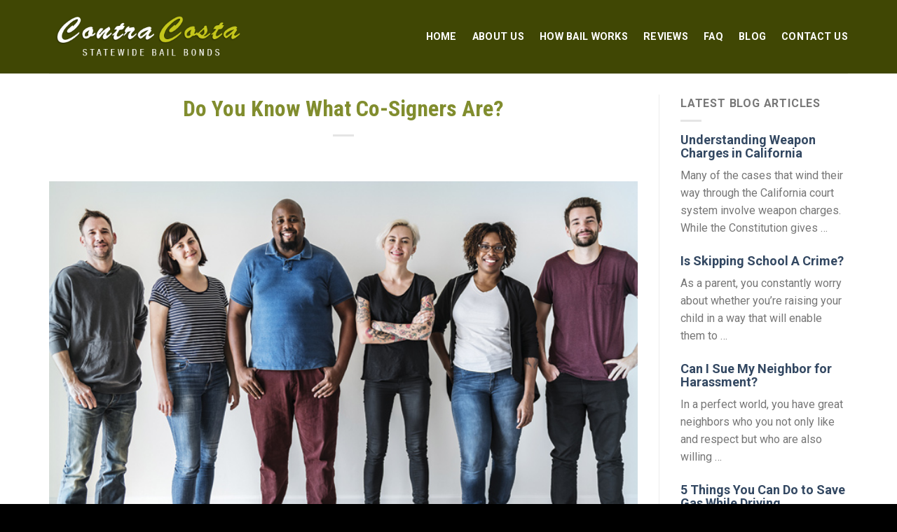

--- FILE ---
content_type: text/html; charset=UTF-8
request_url: https://contracosta-bailbonds.com/do-you-know-what-co-signers-are/
body_size: 15338
content:
<!DOCTYPE html>
<!--[if IE 9 ]><html
dir="ltr" lang="en-US" prefix="og: https://ogp.me/ns#" class="ie9 loading-site no-js"> <![endif]-->
<!--[if IE 8 ]><html
dir="ltr" lang="en-US" prefix="og: https://ogp.me/ns#" class="ie8 loading-site no-js"> <![endif]-->
<!--[if (gte IE 9)|!(IE)]><!--><html
dir="ltr" lang="en-US" prefix="og: https://ogp.me/ns#" class="loading-site no-js"> <!--<![endif]--><head><meta
charset="UTF-8" /><link
rel="profile" href="http://gmpg.org/xfn/11" /><link
rel="pingback" href="https://contracosta-bailbonds.com/xmlrpc.php" /> <script>(function(html){html.className=html.className.replace(/\bno-js\b/,'js')})(document.documentElement);</script> <title>Do You Know What Co-Signers Are? - Contra Costa County Bail Bonds</title><meta
name="description" content="When people are dealing with bail for the first time, many are facing a lot of unknowns. One unknown that can confuse people is the concept of co-signers. This isn&#039;t a term people use daily, so what does it mean? When it comes to posting bail with a bail bond, there is a contract that" /><meta
name="robots" content="max-image-preview:large" /><meta
name="google-site-verification" content="S7_PUgsZ-1GTtktVTG8ffDqUj4uNYhjTdvsELV6b0kE" /><meta
name="keywords" content="do you know what cosigners are,how can i afford to bail someone out of jail in brentwood,what do i need to bail someone out of jail in brentwood,what is a bail bond cosigner,what is the benefit of having a cosigner for your bail bond,where to find reliable bail help in brentwood,who do i call to get affordable bail help in brentwood,who offers the affordable bail bonds near brentwood,brentwood bail bonds,contra costa bail bond articles,contra costa county bail bonds" /><link
rel="canonical" href="https://contracosta-bailbonds.com/do-you-know-what-co-signers-are/" /><meta
name="generator" content="All in One SEO Pro (AIOSEO) 4.6.8.1" /> <script async src="https://www.googletagmanager.com/gtag/js?id=G-HQR6QFPH3S"></script> <script>window.dataLayer=window.dataLayer||[];function gtag(){dataLayer.push(arguments);}
gtag('js',new Date());gtag('config','G-HQR6QFPH3S');</script> <meta
property="og:locale" content="en_US" /><meta
property="og:site_name" content="Contra Costa County Bail Bonds - Martinez Bail Bonds" /><meta
property="og:type" content="article" /><meta
property="og:title" content="Do You Know What Co-Signers Are? - Contra Costa County Bail Bonds" /><meta
property="og:description" content="When people are dealing with bail for the first time, many are facing a lot of unknowns. One unknown that can confuse people is the concept of co-signers. This isn&#039;t a term people use daily, so what does it mean? When it comes to posting bail with a bail bond, there is a contract that" /><meta
property="og:url" content="https://contracosta-bailbonds.com/do-you-know-what-co-signers-are/" /><meta
property="og:image" content="https://contracosta-bailbonds.com/wp-content/uploads/2023/02/11-moraga-bail-bonds.jpg" /><meta
property="og:image:secure_url" content="https://contracosta-bailbonds.com/wp-content/uploads/2023/02/11-moraga-bail-bonds.jpg" /><meta
property="og:image:width" content="700" /><meta
property="og:image:height" content="467" /><meta
property="article:published_time" content="2020-05-08T12:01:08+00:00" /><meta
property="article:modified_time" content="2020-05-08T12:01:08+00:00" /><meta
name="twitter:card" content="summary_large_image" /><meta
name="twitter:title" content="Do You Know What Co-Signers Are? - Contra Costa County Bail Bonds" /><meta
name="twitter:description" content="When people are dealing with bail for the first time, many are facing a lot of unknowns. One unknown that can confuse people is the concept of co-signers. This isn&#039;t a term people use daily, so what does it mean? When it comes to posting bail with a bail bond, there is a contract that" /><meta
name="twitter:image" content="https://contracosta-bailbonds.com/wp-content/uploads/2023/02/11-moraga-bail-bonds.jpg" /> <script type="application/ld+json" class="aioseo-schema">{"@context":"https:\/\/schema.org","@graph":[{"@type":"BlogPosting","@id":"https:\/\/contracosta-bailbonds.com\/do-you-know-what-co-signers-are\/#blogposting","name":"Do You Know What Co-Signers Are? - Contra Costa County Bail Bonds","headline":"Do You Know What Co-Signers Are?","author":{"@id":"https:\/\/contracosta-bailbonds.com\/author\/spiralmode\/#author"},"publisher":{"@id":"https:\/\/contracosta-bailbonds.com\/#organization"},"image":{"@type":"ImageObject","url":16692},"datePublished":"2020-05-08T12:01:08+00:00","dateModified":"2020-05-08T12:01:08+00:00","inLanguage":"en-US","mainEntityOfPage":{"@id":"https:\/\/contracosta-bailbonds.com\/do-you-know-what-co-signers-are\/#webpage"},"isPartOf":{"@id":"https:\/\/contracosta-bailbonds.com\/do-you-know-what-co-signers-are\/#webpage"},"articleSection":"Brentwood Bail Bonds, Contra Costa Bail Bond Articles, Contra Costa County Bail Bonds, do you know what cosigners are, how can i afford to bail someone out of jail in brentwood, what do i need to bail someone out of jail in brentwood, what is a bail bond cosigner, what is the benefit of having a cosigner for your bail bond, where to find reliable bail help in brentwood, who do i call to get affordable bail help in brentwood, who offers the affordable bail bonds near brentwood"},{"@type":"BreadcrumbList","@id":"https:\/\/contracosta-bailbonds.com\/do-you-know-what-co-signers-are\/#breadcrumblist","itemListElement":[{"@type":"ListItem","@id":"https:\/\/contracosta-bailbonds.com\/#listItem","position":1,"name":"Home","item":"https:\/\/contracosta-bailbonds.com\/","nextItem":"https:\/\/contracosta-bailbonds.com\/do-you-know-what-co-signers-are\/#listItem"},{"@type":"ListItem","@id":"https:\/\/contracosta-bailbonds.com\/do-you-know-what-co-signers-are\/#listItem","position":2,"name":"Do You Know What Co-Signers Are?","previousItem":"https:\/\/contracosta-bailbonds.com\/#listItem"}]},{"@type":"Organization","@id":"https:\/\/contracosta-bailbonds.com\/#organization","name":"Contra Costa County Bail Bonds","description":"Martinez Bail Bonds","url":"https:\/\/contracosta-bailbonds.com\/","telephone":"+19252285858","logo":{"@type":"ImageObject","url":"https:\/\/contracosta-bailbonds.com\/wp-content\/uploads\/2022\/12\/contra-costa-bailbonds-1.png","@id":"https:\/\/contracosta-bailbonds.com\/do-you-know-what-co-signers-are\/#organizationLogo","width":390,"height":106,"caption":"contra-costa-bailbonds"},"image":{"@id":"https:\/\/contracosta-bailbonds.com\/do-you-know-what-co-signers-are\/#organizationLogo"}},{"@type":"Person","@id":"https:\/\/contracosta-bailbonds.com\/author\/spiralmode\/#author","url":"https:\/\/contracosta-bailbonds.com\/author\/spiralmode\/","name":"spiralmode","image":{"@type":"ImageObject","@id":"https:\/\/contracosta-bailbonds.com\/do-you-know-what-co-signers-are\/#authorImage","url":"https:\/\/secure.gravatar.com\/avatar\/1a797a7c4dee57568abb70d7707536563b4b864beba792fe7ad0e41028c866c4?s=96&d=mm&r=g","width":96,"height":96,"caption":"spiralmode"}},{"@type":"WebPage","@id":"https:\/\/contracosta-bailbonds.com\/do-you-know-what-co-signers-are\/#webpage","url":"https:\/\/contracosta-bailbonds.com\/do-you-know-what-co-signers-are\/","name":"Do You Know What Co-Signers Are? - Contra Costa County Bail Bonds","description":"When people are dealing with bail for the first time, many are facing a lot of unknowns. One unknown that can confuse people is the concept of co-signers. This isn't a term people use daily, so what does it mean? When it comes to posting bail with a bail bond, there is a contract that","inLanguage":"en-US","isPartOf":{"@id":"https:\/\/contracosta-bailbonds.com\/#website"},"breadcrumb":{"@id":"https:\/\/contracosta-bailbonds.com\/do-you-know-what-co-signers-are\/#breadcrumblist"},"author":{"@id":"https:\/\/contracosta-bailbonds.com\/author\/spiralmode\/#author"},"creator":{"@id":"https:\/\/contracosta-bailbonds.com\/author\/spiralmode\/#author"},"image":{"@type":"ImageObject","url":16692,"@id":"https:\/\/contracosta-bailbonds.com\/do-you-know-what-co-signers-are\/#mainImage"},"primaryImageOfPage":{"@id":"https:\/\/contracosta-bailbonds.com\/do-you-know-what-co-signers-are\/#mainImage"},"datePublished":"2020-05-08T12:01:08+00:00","dateModified":"2020-05-08T12:01:08+00:00"},{"@type":"WebSite","@id":"https:\/\/contracosta-bailbonds.com\/#website","url":"https:\/\/contracosta-bailbonds.com\/","name":"Contra Costa County Bail Bonds","alternateName":"Contra Costa Bail Bonds","description":"Martinez Bail Bonds","inLanguage":"en-US","publisher":{"@id":"https:\/\/contracosta-bailbonds.com\/#organization"}}]}</script> <meta
name="viewport" content="width=device-width, initial-scale=1, maximum-scale=1" /><link
rel='dns-prefetch' href='//cdn.jsdelivr.net' /><link
rel='dns-prefetch' href='//fonts.googleapis.com' /><link
rel="alternate" type="application/rss+xml" title="Contra Costa County Bail Bonds &raquo; Feed" href="https://contracosta-bailbonds.com/feed/" /><link
rel="alternate" title="oEmbed (JSON)" type="application/json+oembed" href="https://contracosta-bailbonds.com/wp-json/oembed/1.0/embed?url=https%3A%2F%2Fcontracosta-bailbonds.com%2Fdo-you-know-what-co-signers-are%2F" /><link
rel="alternate" title="oEmbed (XML)" type="text/xml+oembed" href="https://contracosta-bailbonds.com/wp-json/oembed/1.0/embed?url=https%3A%2F%2Fcontracosta-bailbonds.com%2Fdo-you-know-what-co-signers-are%2F&#038;format=xml" /><link
rel="prefetch" href="https://contracosta-bailbonds.com/wp-content/themes/flatsome/assets/js/chunk.countup.fe2c1016.js" /><link
rel="prefetch" href="https://contracosta-bailbonds.com/wp-content/themes/flatsome/assets/js/chunk.sticky-sidebar.a58a6557.js" /><link
rel="prefetch" href="https://contracosta-bailbonds.com/wp-content/themes/flatsome/assets/js/chunk.tooltips.29144c1c.js" /><link
rel="prefetch" href="https://contracosta-bailbonds.com/wp-content/themes/flatsome/assets/js/chunk.vendors-popups.947eca5c.js" /><link
rel="prefetch" href="https://contracosta-bailbonds.com/wp-content/themes/flatsome/assets/js/chunk.vendors-slider.f0d2cbc9.js" /><style id='wp-img-auto-sizes-contain-inline-css' type='text/css'>img:is([sizes=auto i],[sizes^="auto," i]){contain-intrinsic-size:3000px 1500px}</style><link
rel='stylesheet' id='pt-cv-public-style-css' href='https://contracosta-bailbonds.com/wp-content/plugins/content-views-query-and-display-post-page/public/assets/css/cv.css?ver=4.2.1' type='text/css' media='all' /><style id='wp-emoji-styles-inline-css' type='text/css'>img.wp-smiley,img.emoji{display:inline !important;border:none !important;box-shadow:none !important;height:1em !important;width:1em !important;margin:0
0.07em !important;vertical-align:-0.1em !important;background:none !important;padding:0
!important}</style><style id='wp-block-library-inline-css' type='text/css'>:root{--wp-block-synced-color:#7a00df;--wp-block-synced-color--rgb:122,0,223;--wp-bound-block-color:var(--wp-block-synced-color);--wp-editor-canvas-background:#ddd;--wp-admin-theme-color:#007cba;--wp-admin-theme-color--rgb:0,124,186;--wp-admin-theme-color-darker-10:#006ba1;--wp-admin-theme-color-darker-10--rgb:0,107,160.5;--wp-admin-theme-color-darker-20:#005a87;--wp-admin-theme-color-darker-20--rgb:0,90,135;--wp-admin-border-width-focus:2px}@media (min-resolution:192dpi){:root{--wp-admin-border-width-focus:1.5px}}.wp-element-button{cursor:pointer}:root .has-very-light-gray-background-color{background-color:#eee}:root .has-very-dark-gray-background-color{background-color:#313131}:root .has-very-light-gray-color{color:#eee}:root .has-very-dark-gray-color{color:#313131}:root .has-vivid-green-cyan-to-vivid-cyan-blue-gradient-background{background:linear-gradient(135deg,#00d084,#0693e3)}:root .has-purple-crush-gradient-background{background:linear-gradient(135deg,#34e2e4,#4721fb 50%,#ab1dfe)}:root .has-hazy-dawn-gradient-background{background:linear-gradient(135deg,#faaca8,#dad0ec)}:root .has-subdued-olive-gradient-background{background:linear-gradient(135deg,#fafae1,#67a671)}:root .has-atomic-cream-gradient-background{background:linear-gradient(135deg,#fdd79a,#004a59)}:root .has-nightshade-gradient-background{background:linear-gradient(135deg,#330968,#31cdcf)}:root .has-midnight-gradient-background{background:linear-gradient(135deg,#020381,#2874fc)}:root{--wp--preset--font-size--normal:16px;--wp--preset--font-size--huge:42px}.has-regular-font-size{font-size:1em}.has-larger-font-size{font-size:2.625em}.has-normal-font-size{font-size:var(--wp--preset--font-size--normal)}.has-huge-font-size{font-size:var(--wp--preset--font-size--huge)}.has-text-align-center{text-align:center}.has-text-align-left{text-align:left}.has-text-align-right{text-align:right}.has-fit-text{white-space:nowrap!important}#end-resizable-editor-section{display:none}.aligncenter{clear:both}.items-justified-left{justify-content:flex-start}.items-justified-center{justify-content:center}.items-justified-right{justify-content:flex-end}.items-justified-space-between{justify-content:space-between}.screen-reader-text{border:0;clip-path:inset(50%);height:1px;margin:-1px;overflow:hidden;padding:0;position:absolute;width:1px;word-wrap:normal!important}.screen-reader-text:focus{background-color:#ddd;clip-path:none;color:#444;display:block;font-size:1em;height:auto;left:5px;line-height:normal;padding:15px
23px 14px;text-decoration:none;top:5px;width:auto;z-index:100000}html :where(.has-border-color){border-style:solid}html :where([style*=border-top-color]){border-top-style:solid}html :where([style*=border-right-color]){border-right-style:solid}html :where([style*=border-bottom-color]){border-bottom-style:solid}html :where([style*=border-left-color]){border-left-style:solid}html :where([style*=border-width]){border-style:solid}html :where([style*=border-top-width]){border-top-style:solid}html :where([style*=border-right-width]){border-right-style:solid}html :where([style*=border-bottom-width]){border-bottom-style:solid}html :where([style*=border-left-width]){border-left-style:solid}html :where(img[class*=wp-image-]){height:auto;max-width:100%}:where(figure){margin:0
0 1em}html :where(.is-position-sticky){--wp-admin--admin-bar--position-offset:var(--wp-admin--admin-bar--height,0px)}@media screen and (max-width:600px){html:where(.is-position-sticky){--wp-admin--admin-bar--position-offset:0px}}</style><style id='global-styles-inline-css' type='text/css'>
:root{--wp--preset--aspect-ratio--square: 1;--wp--preset--aspect-ratio--4-3: 4/3;--wp--preset--aspect-ratio--3-4: 3/4;--wp--preset--aspect-ratio--3-2: 3/2;--wp--preset--aspect-ratio--2-3: 2/3;--wp--preset--aspect-ratio--16-9: 16/9;--wp--preset--aspect-ratio--9-16: 9/16;--wp--preset--color--black: #000000;--wp--preset--color--cyan-bluish-gray: #abb8c3;--wp--preset--color--white: #ffffff;--wp--preset--color--pale-pink: #f78da7;--wp--preset--color--vivid-red: #cf2e2e;--wp--preset--color--luminous-vivid-orange: #ff6900;--wp--preset--color--luminous-vivid-amber: #fcb900;--wp--preset--color--light-green-cyan: #7bdcb5;--wp--preset--color--vivid-green-cyan: #00d084;--wp--preset--color--pale-cyan-blue: #8ed1fc;--wp--preset--color--vivid-cyan-blue: #0693e3;--wp--preset--color--vivid-purple: #9b51e0;--wp--preset--gradient--vivid-cyan-blue-to-vivid-purple: linear-gradient(135deg,rgb(6,147,227) 0%,rgb(155,81,224) 100%);--wp--preset--gradient--light-green-cyan-to-vivid-green-cyan: linear-gradient(135deg,rgb(122,220,180) 0%,rgb(0,208,130) 100%);--wp--preset--gradient--luminous-vivid-amber-to-luminous-vivid-orange: linear-gradient(135deg,rgb(252,185,0) 0%,rgb(255,105,0) 100%);--wp--preset--gradient--luminous-vivid-orange-to-vivid-red: linear-gradient(135deg,rgb(255,105,0) 0%,rgb(207,46,46) 100%);--wp--preset--gradient--very-light-gray-to-cyan-bluish-gray: linear-gradient(135deg,rgb(238,238,238) 0%,rgb(169,184,195) 100%);--wp--preset--gradient--cool-to-warm-spectrum: linear-gradient(135deg,rgb(74,234,220) 0%,rgb(151,120,209) 20%,rgb(207,42,186) 40%,rgb(238,44,130) 60%,rgb(251,105,98) 80%,rgb(254,248,76) 100%);--wp--preset--gradient--blush-light-purple: linear-gradient(135deg,rgb(255,206,236) 0%,rgb(152,150,240) 100%);--wp--preset--gradient--blush-bordeaux: linear-gradient(135deg,rgb(254,205,165) 0%,rgb(254,45,45) 50%,rgb(107,0,62) 100%);--wp--preset--gradient--luminous-dusk: linear-gradient(135deg,rgb(255,203,112) 0%,rgb(199,81,192) 50%,rgb(65,88,208) 100%);--wp--preset--gradient--pale-ocean: linear-gradient(135deg,rgb(255,245,203) 0%,rgb(182,227,212) 50%,rgb(51,167,181) 100%);--wp--preset--gradient--electric-grass: linear-gradient(135deg,rgb(202,248,128) 0%,rgb(113,206,126) 100%);--wp--preset--gradient--midnight: linear-gradient(135deg,rgb(2,3,129) 0%,rgb(40,116,252) 100%);--wp--preset--font-size--small: 13px;--wp--preset--font-size--medium: 20px;--wp--preset--font-size--large: 36px;--wp--preset--font-size--x-large: 42px;--wp--preset--spacing--20: 0.44rem;--wp--preset--spacing--30: 0.67rem;--wp--preset--spacing--40: 1rem;--wp--preset--spacing--50: 1.5rem;--wp--preset--spacing--60: 2.25rem;--wp--preset--spacing--70: 3.38rem;--wp--preset--spacing--80: 5.06rem;--wp--preset--shadow--natural: 6px 6px 9px rgba(0, 0, 0, 0.2);--wp--preset--shadow--deep: 12px 12px 50px rgba(0, 0, 0, 0.4);--wp--preset--shadow--sharp: 6px 6px 0px rgba(0, 0, 0, 0.2);--wp--preset--shadow--outlined: 6px 6px 0px -3px rgb(255, 255, 255), 6px 6px rgb(0, 0, 0);--wp--preset--shadow--crisp: 6px 6px 0px rgb(0, 0, 0);}:where(.is-layout-flex){gap: 0.5em;}:where(.is-layout-grid){gap: 0.5em;}body .is-layout-flex{display: flex;}.is-layout-flex{flex-wrap: wrap;align-items: center;}.is-layout-flex > :is(*, div){margin: 0;}body .is-layout-grid{display: grid;}.is-layout-grid > :is(*, div){margin: 0;}:where(.wp-block-columns.is-layout-flex){gap: 2em;}:where(.wp-block-columns.is-layout-grid){gap: 2em;}:where(.wp-block-post-template.is-layout-flex){gap: 1.25em;}:where(.wp-block-post-template.is-layout-grid){gap: 1.25em;}.has-black-color{color: var(--wp--preset--color--black) !important;}.has-cyan-bluish-gray-color{color: var(--wp--preset--color--cyan-bluish-gray) !important;}.has-white-color{color: var(--wp--preset--color--white) !important;}.has-pale-pink-color{color: var(--wp--preset--color--pale-pink) !important;}.has-vivid-red-color{color: var(--wp--preset--color--vivid-red) !important;}.has-luminous-vivid-orange-color{color: var(--wp--preset--color--luminous-vivid-orange) !important;}.has-luminous-vivid-amber-color{color: var(--wp--preset--color--luminous-vivid-amber) !important;}.has-light-green-cyan-color{color: var(--wp--preset--color--light-green-cyan) !important;}.has-vivid-green-cyan-color{color: var(--wp--preset--color--vivid-green-cyan) !important;}.has-pale-cyan-blue-color{color: var(--wp--preset--color--pale-cyan-blue) !important;}.has-vivid-cyan-blue-color{color: var(--wp--preset--color--vivid-cyan-blue) !important;}.has-vivid-purple-color{color: var(--wp--preset--color--vivid-purple) !important;}.has-black-background-color{background-color: var(--wp--preset--color--black) !important;}.has-cyan-bluish-gray-background-color{background-color: var(--wp--preset--color--cyan-bluish-gray) !important;}.has-white-background-color{background-color: var(--wp--preset--color--white) !important;}.has-pale-pink-background-color{background-color: var(--wp--preset--color--pale-pink) !important;}.has-vivid-red-background-color{background-color: var(--wp--preset--color--vivid-red) !important;}.has-luminous-vivid-orange-background-color{background-color: var(--wp--preset--color--luminous-vivid-orange) !important;}.has-luminous-vivid-amber-background-color{background-color: var(--wp--preset--color--luminous-vivid-amber) !important;}.has-light-green-cyan-background-color{background-color: var(--wp--preset--color--light-green-cyan) !important;}.has-vivid-green-cyan-background-color{background-color: var(--wp--preset--color--vivid-green-cyan) !important;}.has-pale-cyan-blue-background-color{background-color: var(--wp--preset--color--pale-cyan-blue) !important;}.has-vivid-cyan-blue-background-color{background-color: var(--wp--preset--color--vivid-cyan-blue) !important;}.has-vivid-purple-background-color{background-color: var(--wp--preset--color--vivid-purple) !important;}.has-black-border-color{border-color: var(--wp--preset--color--black) !important;}.has-cyan-bluish-gray-border-color{border-color: var(--wp--preset--color--cyan-bluish-gray) !important;}.has-white-border-color{border-color: var(--wp--preset--color--white) !important;}.has-pale-pink-border-color{border-color: var(--wp--preset--color--pale-pink) !important;}.has-vivid-red-border-color{border-color: var(--wp--preset--color--vivid-red) !important;}.has-luminous-vivid-orange-border-color{border-color: var(--wp--preset--color--luminous-vivid-orange) !important;}.has-luminous-vivid-amber-border-color{border-color: var(--wp--preset--color--luminous-vivid-amber) !important;}.has-light-green-cyan-border-color{border-color: var(--wp--preset--color--light-green-cyan) !important;}.has-vivid-green-cyan-border-color{border-color: var(--wp--preset--color--vivid-green-cyan) !important;}.has-pale-cyan-blue-border-color{border-color: var(--wp--preset--color--pale-cyan-blue) !important;}.has-vivid-cyan-blue-border-color{border-color: var(--wp--preset--color--vivid-cyan-blue) !important;}.has-vivid-purple-border-color{border-color: var(--wp--preset--color--vivid-purple) !important;}.has-vivid-cyan-blue-to-vivid-purple-gradient-background{background: var(--wp--preset--gradient--vivid-cyan-blue-to-vivid-purple) !important;}.has-light-green-cyan-to-vivid-green-cyan-gradient-background{background: var(--wp--preset--gradient--light-green-cyan-to-vivid-green-cyan) !important;}.has-luminous-vivid-amber-to-luminous-vivid-orange-gradient-background{background: var(--wp--preset--gradient--luminous-vivid-amber-to-luminous-vivid-orange) !important;}.has-luminous-vivid-orange-to-vivid-red-gradient-background{background: var(--wp--preset--gradient--luminous-vivid-orange-to-vivid-red) !important;}.has-very-light-gray-to-cyan-bluish-gray-gradient-background{background: var(--wp--preset--gradient--very-light-gray-to-cyan-bluish-gray) !important;}.has-cool-to-warm-spectrum-gradient-background{background: var(--wp--preset--gradient--cool-to-warm-spectrum) !important;}.has-blush-light-purple-gradient-background{background: var(--wp--preset--gradient--blush-light-purple) !important;}.has-blush-bordeaux-gradient-background{background: var(--wp--preset--gradient--blush-bordeaux) !important;}.has-luminous-dusk-gradient-background{background: var(--wp--preset--gradient--luminous-dusk) !important;}.has-pale-ocean-gradient-background{background: var(--wp--preset--gradient--pale-ocean) !important;}.has-electric-grass-gradient-background{background: var(--wp--preset--gradient--electric-grass) !important;}.has-midnight-gradient-background{background: var(--wp--preset--gradient--midnight) !important;}.has-small-font-size{font-size: var(--wp--preset--font-size--small) !important;}.has-medium-font-size{font-size: var(--wp--preset--font-size--medium) !important;}.has-large-font-size{font-size: var(--wp--preset--font-size--large) !important;}.has-x-large-font-size{font-size: var(--wp--preset--font-size--x-large) !important;}
/*# sourceURL=global-styles-inline-css */
</style>
<style id='classic-theme-styles-inline-css' type='text/css'>
/*! This file is auto-generated */
.wp-block-button__link{color:#fff;background-color:#32373c;border-radius:9999px;box-shadow:none;text-decoration:none;padding:calc(.667em + 2px) calc(1.333em+2px);font-size:1.125em}.wp-block-file__button{background:#32373c;color:#fff;text-decoration:none}</style><link
rel='stylesheet' id='flatsome-main-css' href='https://contracosta-bailbonds.com/wp-content/themes/flatsome/assets/css/flatsome.css?ver=3.15.4' type='text/css' media='all' /><style id='flatsome-main-inline-css' type='text/css'>@font-face{font-family:"fl-icons";font-display:block;src:url(https://contracosta-bailbonds.com/wp-content/themes/flatsome/assets/css/icons/fl-icons.eot?v=3.15.4);src:url(https://contracosta-bailbonds.com/wp-content/themes/flatsome/assets/css/icons/fl-icons.eot#iefix?v=3.15.4) format("embedded-opentype"),
url(https://contracosta-bailbonds.com/wp-content/themes/flatsome/assets/css/icons/fl-icons.woff2?v=3.15.4) format("woff2"),
url(https://contracosta-bailbonds.com/wp-content/themes/flatsome/assets/css/icons/fl-icons.ttf?v=3.15.4) format("truetype"),
url(https://contracosta-bailbonds.com/wp-content/themes/flatsome/assets/css/icons/fl-icons.woff?v=3.15.4) format("woff"),
url(https://contracosta-bailbonds.com/wp-content/themes/flatsome/assets/css/icons/fl-icons.svg?v=3.15.4#fl-icons) format("svg")}</style><link
rel='stylesheet' id='flatsome-style-css' href='https://contracosta-bailbonds.com/wp-content/themes/flatsome-child/style.css?ver=3.0' type='text/css' media='all' /><link
rel='stylesheet' id='flatsome-googlefonts-css' href='//fonts.googleapis.com/css?family=Roboto+Condensed%3Aregular%2C700%7CRoboto%3Aregular%2Cregular%2C700%7CDancing+Script%3Aregular%2C400&#038;display=swap&#038;ver=3.9' type='text/css' media='all' /> <script type="text/javascript" src="https://contracosta-bailbonds.com/wp-includes/js/jquery/jquery.min.js?ver=3.7.1" id="jquery-core-js"></script> <script type="text/javascript" src="https://contracosta-bailbonds.com/wp-includes/js/jquery/jquery-migrate.min.js?ver=3.4.1" id="jquery-migrate-js"></script> <link
rel="https://api.w.org/" href="https://contracosta-bailbonds.com/wp-json/" /><link
rel="alternate" title="JSON" type="application/json" href="https://contracosta-bailbonds.com/wp-json/wp/v2/posts/16694" /><link
rel="EditURI" type="application/rsd+xml" title="RSD" href="https://contracosta-bailbonds.com/xmlrpc.php?rsd" /><link
rel='shortlink' href='https://contracosta-bailbonds.com/?p=16694' /><style>.bg{opacity:0;transition:opacity 1s;-webkit-transition:opacity 1s}.bg-loaded{opacity:1}</style><!--[if IE]><link
rel="stylesheet" type="text/css" href="https://contracosta-bailbonds.com/wp-content/themes/flatsome/assets/css/ie-fallback.css"><script src="//cdnjs.cloudflare.com/ajax/libs/html5shiv/3.6.1/html5shiv.js"></script><script>var head=document.getElementsByTagName('head')[0],style=document.createElement('style');style.type='text/css';style.styleSheet.cssText=':before,:after{content:none !important';head.appendChild(style);setTimeout(function(){head.removeChild(style);},0);</script><script src="https://contracosta-bailbonds.com/wp-content/themes/flatsome/assets/libs/ie-flexibility.js"></script><![endif]--><link
rel="icon" href="https://contracosta-bailbonds.com/wp-content/uploads/2023/02/cropped-favicon-32x32.png" sizes="32x32" /><link
rel="icon" href="https://contracosta-bailbonds.com/wp-content/uploads/2023/02/cropped-favicon-192x192.png" sizes="192x192" /><link
rel="apple-touch-icon" href="https://contracosta-bailbonds.com/wp-content/uploads/2023/02/cropped-favicon-180x180.png" /><meta
name="msapplication-TileImage" content="https://contracosta-bailbonds.com/wp-content/uploads/2023/02/cropped-favicon-270x270.png" /><style id="custom-css" type="text/css">:root{--primary-color:#725943}.container-width, .full-width .ubermenu-nav,.container,.row{max-width:1170px}.row.row-collapse{max-width:1140px}.row.row-small{max-width:1162.5px}.row.row-large{max-width:1200px}.header-main{height:105px}#logo
img{max-height:105px}#logo{width:287px}.header-top{min-height:30px}.transparent .header-main{height:90px}.transparent #logo
img{max-height:90px}.has-transparent + .page-title:first-of-type,.has-transparent + #main > .page-title,.has-transparent + #main > div > .page-title,.has-transparent + #main .page-header-wrapper:first-of-type .page-title{padding-top:90px}.header.show-on-scroll,.stuck .header-main{height:70px!important}.stuck #logo
img{max-height:70px!important}.header-bg-color{background-color:#404704}.header-bottom{background-color:#f1f1f1}.header-main .nav>li>a{line-height:16px}@media (max-width: 549px){.header-main{height:70px}#logo
img{max-height:70px}}.accordion-title.active, .has-icon-bg .icon .icon-inner,.logo a, .primary.is-underline, .primary.is-link, .badge-outline .badge-inner, .nav-outline > li.active> a,.nav-outline >li.active > a, .cart-icon strong,[data-color='primary'],.is-outline.primary{color:#725943}[data-text-color="primary"]{color:#725943!important}[data-text-bg="primary"]{background-color:#725943}.scroll-to-bullets a,.featured-title, .label-new.menu-item > a:after, .nav-pagination > li > .current,.nav-pagination > li > span:hover,.nav-pagination > li > a:hover,.has-hover:hover .badge-outline .badge-inner,button[type="submit"], .button.wc-forward:not(.checkout):not(.checkout-button), .button.submit-button, .button.primary:not(.is-outline),.featured-table .title,.is-outline:hover, .has-icon:hover .icon-label,.nav-dropdown-bold .nav-column li > a:hover, .nav-dropdown.nav-dropdown-bold > li > a:hover, .nav-dropdown-bold.dark .nav-column li > a:hover, .nav-dropdown.nav-dropdown-bold.dark > li > a:hover, .header-vertical-menu__opener ,.is-outline:hover, .tagcloud a:hover,.grid-tools a, input[type='submit']:not(.is-form), .box-badge:hover .box-text, input.button.alt,.nav-box > li > a:hover,.nav-box > li.active > a,.nav-pills > li.active > a ,.current-dropdown .cart-icon strong, .cart-icon:hover strong, .nav-line-bottom > li > a:before, .nav-line-grow > li > a:before, .nav-line > li > a:before,.banner, .header-top, .slider-nav-circle .flickity-prev-next-button:hover svg, .slider-nav-circle .flickity-prev-next-button:hover .arrow,.primary.is-outline:hover,.button.primary:not(.is-outline),input[type='submit'].primary,input[type='submit'].primary,input[type='reset'].button,input[type='button'].primary,.badge-inner{background-color:#725943}.nav-vertical.nav-tabs > li.active > a,.scroll-to-bullets a.active,.nav-pagination > li > .current,.nav-pagination > li > span:hover,.nav-pagination > li > a:hover,.has-hover:hover .badge-outline .badge-inner,.accordion-title.active,.featured-table,.is-outline:hover, .tagcloud a:hover,blockquote, .has-border, .cart-icon strong:after,.cart-icon strong,.blockUI:before, .processing:before,.loading-spin, .slider-nav-circle .flickity-prev-next-button:hover svg, .slider-nav-circle .flickity-prev-next-button:hover .arrow,.primary.is-outline:hover{border-color:#725943}.nav-tabs>li.active>a{border-top-color:#725943}.widget_shopping_cart_content .blockUI.blockOverlay:before{border-left-color:#725943}.woocommerce-checkout-review-order .blockUI.blockOverlay:before{border-left-color:#725943}.slider .flickity-prev-next-button:hover svg,.slider .flickity-prev-next-button:hover
.arrow{fill:#725943}[data-icon-label]:after, .secondary.is-underline:hover,.secondary.is-outline:hover,.icon-label,.button.secondary:not(.is-outline),.button.alt:not(.is-outline), .badge-inner.on-sale, .button.checkout, .single_add_to_cart_button, .current .breadcrumb-step{background-color:#c5c71b}[data-text-bg="secondary"]{background-color:#c5c71b}.secondary.is-underline,.secondary.is-link, .secondary.is-outline,.stars a.active, .star-rating:before, .woocommerce-page .star-rating:before,.star-rating span:before,.color-secondary{color:#c5c71b}[data-text-color="secondary"]{color:#c5c71b!important}.secondary.is-outline:hover{border-color:#c5c71b}.success.is-underline:hover,.success.is-outline:hover,.success{background-color:#818d2e}.success-color,.success.is-link,.success.is-outline{color:#818d2e}.success-border{border-color:#818d2e!important}[data-text-color="success"]{color:#818d2e!important}[data-text-bg="success"]{background-color:#818d2e}body{font-size:100%}@media screen and (max-width: 549px){body{font-size:100%}}body{font-family:"Roboto",sans-serif}body{font-weight:0}.nav>li>a{font-family:"Roboto",sans-serif}.mobile-sidebar-levels-2 .nav>li>ul>li>a{font-family:"Roboto",sans-serif}.nav>li>a{font-weight:700}.mobile-sidebar-levels-2 .nav>li>ul>li>a{font-weight:700}h1,h2,h3,h4,h5,h6,.heading-font, .off-canvas-center .nav-sidebar.nav-vertical>li>a{font-family:"Roboto Condensed",sans-serif}h1,h2,h3,h4,h5,h6,.heading-font,.banner h1,.banner
h2{font-weight:700}.alt-font{font-family:"Dancing Script",sans-serif}.alt-font{font-weight:400!important}.header:not(.transparent) .header-nav-main.nav>li>a{color:#fff}.header:not(.transparent) .header-nav-main.nav > li > a:hover,.header:not(.transparent) .header-nav-main.nav > li.active > a,.header:not(.transparent) .header-nav-main.nav > li.current > a,.header:not(.transparent) .header-nav-main.nav > li > a.active,.header:not(.transparent) .header-nav-main.nav>li>a.current{color:#c5c71b}.header-nav-main.nav-line-bottom>li>a:before,.header-nav-main.nav-line-grow>li>a:before,.header-nav-main.nav-line>li>a:before,.header-nav-main.nav-box>li>a:hover,.header-nav-main.nav-box>li.active>a,.header-nav-main.nav-pills>li>a:hover,.header-nav-main.nav-pills>li.active>a{color:#FFF!important;background-color:#c5c71b}.absolute-footer,html{background-color:#000}.label-new.menu-item>a:after{content:"New"}.label-hot.menu-item>a:after{content:"Hot"}.label-sale.menu-item>a:after{content:"Sale"}.label-popular.menu-item>a:after{content:"Popular"}</style><meta
name="google-site-verification" content="fgDMvt5c1ansJV8sxT9JzgQgSmOHmUGFiDYX1g6zUEQ" /></head><body
class="wp-singular post-template-default single single-post postid-16694 single-format-standard wp-theme-flatsome wp-child-theme-flatsome-child lightbox nav-dropdown-has-arrow nav-dropdown-has-shadow nav-dropdown-has-border"><a
class="skip-link screen-reader-text" href="#main">Skip to content</a><div
id="wrapper">
<header
id="header" class="header has-sticky sticky-jump"><div
class="header-wrapper"><div
id="masthead" class="header-main "><div
class="header-inner flex-row container logo-left medium-logo-center" role="navigation"><div
id="logo" class="flex-col logo"><a
href="https://contracosta-bailbonds.com/" title="Contra Costa County Bail Bonds - Martinez Bail Bonds" rel="home">
<img
width="390" height="106" src="https://contracosta-bailbonds.com/wp-content/uploads/2022/12/contra-costa-bailbonds-1.png" class="header_logo header-logo" alt="Contra Costa County Bail Bonds"/><img
width="390" height="106" src="https://contracosta-bailbonds.com/wp-content/uploads/2022/12/contra-costa-bailbonds-1.png" class="header-logo-dark" alt="Contra Costa County Bail Bonds"/></a></div><div
class="flex-col show-for-medium flex-left"><ul
class="mobile-nav nav nav-left "><li
class="nav-icon has-icon">
<a
href="#" data-open="#main-menu" data-pos="left" data-bg="main-menu-overlay" data-color="" class="is-small" aria-label="Menu" aria-controls="main-menu" aria-expanded="false">
<i
class="icon-menu" ></i>
</a></li></ul></div><div
class="flex-col hide-for-medium flex-left
flex-grow"><ul
class="header-nav header-nav-main nav nav-left  nav-size-medium nav-spacing-large nav-uppercase" ></ul></div><div
class="flex-col hide-for-medium flex-right"><ul
class="header-nav header-nav-main nav nav-right  nav-size-medium nav-spacing-large nav-uppercase"><li
id="menu-item-12" class="menu-item menu-item-type-post_type menu-item-object-page menu-item-home menu-item-12 menu-item-design-default"><a
href="https://contracosta-bailbonds.com/" class="nav-top-link">Home</a></li><li
id="menu-item-13" class="menu-item menu-item-type-post_type menu-item-object-page menu-item-13 menu-item-design-default"><a
href="https://contracosta-bailbonds.com/about-contra-costa-bail-bonds/" class="nav-top-link">About Us</a></li><li
id="menu-item-19476" class="menu-item menu-item-type-post_type menu-item-object-page menu-item-19476 menu-item-design-default"><a
href="https://contracosta-bailbonds.com/how-bail-bonds-works/" class="nav-top-link">How Bail Works</a></li><li
id="menu-item-19477" class="menu-item menu-item-type-post_type menu-item-object-page menu-item-19477 menu-item-design-default"><a
href="https://contracosta-bailbonds.com/contra-costa-bail-bonds-testimonials/" class="nav-top-link">Reviews</a></li><li
id="menu-item-19479" class="menu-item menu-item-type-post_type menu-item-object-page menu-item-19479 menu-item-design-default"><a
href="https://contracosta-bailbonds.com/frequently-asked-questions-about-bail-bonds/" class="nav-top-link">FAQ</a></li><li
id="menu-item-19483" class="menu-item menu-item-type-post_type menu-item-object-page current_page_parent menu-item-19483 menu-item-design-default"><a
href="https://contracosta-bailbonds.com/bail-bonds-news-articles/" class="nav-top-link">Blog</a></li><li
id="menu-item-19475" class="menu-item menu-item-type-post_type menu-item-object-page menu-item-19475 menu-item-design-default"><a
href="https://contracosta-bailbonds.com/contact-contra-costa-bail-bonds/" class="nav-top-link">Contact Us</a></li></ul></div><div
class="flex-col show-for-medium flex-right"><ul
class="mobile-nav nav nav-right "></ul></div></div><div
class="container"><div
class="top-divider full-width"></div></div></div><div
class="header-bg-container fill"><div
class="header-bg-image fill"></div><div
class="header-bg-color fill"></div></div></div>
</header>
<main
id="main" class=""><div
id="content" class="blog-wrapper blog-single page-wrapper"><div
class="row row-large row-divided "><div
class="large-9 col"><article
id="post-16694" class="post-16694 post type-post status-publish format-standard has-post-thumbnail hentry category-brentwood-bail-bonds category-contra-costa-bail-bonds-articles category-contra-costa-bail-bonds tag-do-you-know-what-cosigners-are tag-how-can-i-afford-to-bail-someone-out-of-jail-in-brentwood tag-what-do-i-need-to-bail-someone-out-of-jail-in-brentwood tag-what-is-a-bail-bond-cosigner tag-what-is-the-benefit-of-having-a-cosigner-for-your-bail-bond tag-where-to-find-reliable-bail-help-in-brentwood tag-who-do-i-call-to-get-affordable-bail-help-in-brentwood tag-who-offers-the-affordable-bail-bonds-near-brentwood"><div
class="article-inner ">
<header
class="entry-header"><div
class="entry-header-text entry-header-text-top text-center"><h6 class="entry-category is-xsmall">
<a
href="https://contracosta-bailbonds.com/category/brentwood-bail-bonds/" rel="category tag">Brentwood Bail Bonds</a>, <a
href="https://contracosta-bailbonds.com/category/contra-costa-bail-bonds-articles/" rel="category tag">Contra Costa Bail Bond Articles</a>, <a
href="https://contracosta-bailbonds.com/category/contra-costa-bail-bonds/" rel="category tag">Contra Costa County Bail Bonds</a></h6><h1 class="entry-title">Do You Know What Co-Signers Are?</h1><div
class="entry-divider is-divider small"></div></div>
</header><div
class="entry-content single-page"><p><img
decoding="async" src="https://contracosta-bailbonds.com/wp-content/uploads/2020/05/bail-bonds-brentwood2.jpg" alt="Do You Know What Co-Signers Are?" width="100%" class="alignnone size-full wp-image-16692" title="Do You Know What Co-Signers Are? - Contra Costa County Bail Bonds"/></p><p><span
style="color: #5b751a;float: left;font-family: Georgia;font-size: 75px;line-height: 60px;padding-top: 4px;padding-right: 8px;padding-left: 3px;">W</span>hen people are dealing with <em>bail</em> for the first time, many are facing a lot of unknowns. One unknown that can confuse people is the concept of <em><a
href="https://contracosta-bailbonds.com/what-do-co-signers-do/" title="What Do Co-Signers Do?" rel="noopener noreferrer" target="_blank">co-signers</a></em>. This isn&#8217;t a term people use daily, so what does it mean?</p><p>When it comes to <em>posting bail with a bail bond</em>, there is a contract that has to be signed by the client. By signing the contract, the client agrees to pay the full price of the <em>bail bond</em> in return for having their loved one bailed out of jail. They also agree to make sure that their loved one makes it to all of their court dates. Naturally, the person who signs the paperwork is referred to as the signer.</p><p>When it comes to <em>bail bonds</em>, there can be more than one signer for the bond. In this case, the people are referred to as co-signers. When multiple people sign the paperwork, they are all taking responsibility for the bail bond and the person being released.</p><p>Having multiple co-signers can be beneficial because then the signers share the responsibility. They work together to pay off the bail bond and to keep their loved one in line. In addition to that, having multiple co-signers increases the chances of you qualifying for a discount.</p><p>Here at <strong
style="color:#5b751a;">Bail Bonds in Brentwood</strong>, we can provide a <strong
style="color:#5b751a;">20% discount off the price of a bail bond</strong> if you or one of the co-signers meets just one of the following requirements:</p><ul><h3 style="color: #5b751a; font-family: Arial; font-size: 15px; line-height: 24px; letter-spacing: 0px; font-weight: 350; margin: 0 0 14px; text-align: left;"><strong></p><li> Is a member of the military.</li><li> Is a member of AARP.</li><li> Is a member of a union.</li><li> Is a homeowner.</li><li> Has a private attorney.</li><p></strong></h3></ul><p>As long as one of those requirements is met, then you qualify for the <em>bail bond discount</em>.</p><p>For most people, there are a lot of unknowns when it comes to bail. Don’t let that stop you from rescuing your loved one from jail. You can get <em><a
href="https://contracosta-bailbonds.com/expert-bail-help-from-contra-costa-statewide-bail-bonds/" title="Expert Bail Help From Contra Costa County Bail Bonds" rel="noopener noreferrer" target="_blank">expert bail help</a></em> by contacting the bail agents here at <strong
style="color:#5b751a;">Bail Bonds in Brentwood</strong>. We promise, we won&#8217;t let you down.</p><h3 style="color: #5b751a; font-family: 'Arial'; font-size: 18px; letter-spacing: 0px; line-height: 23px; font-weight: 350; margin: 14 0 0px; text-align: left;">For a FREE consultation or if you have any questions regarding bail bonds, call <strong>Bail Bonds in Brentwood</strong> at <a
href="tel: 925-228-5858">925-228-5858</a> or click Talk To An Agent Now to chat.</h3><p>&nbsp;</p><div
class="blog-share text-center"><div
class="is-divider medium"></div><div
class="social-icons share-icons share-row relative" ><a
href="whatsapp://send?text=Do%20You%20Know%20What%20Co-Signers%20Are%3F - https://contracosta-bailbonds.com/do-you-know-what-co-signers-are/" data-action="share/whatsapp/share" class="icon button circle is-outline tooltip whatsapp show-for-medium" title="Share on WhatsApp" aria-label="Share on WhatsApp"><i
class="icon-whatsapp"></i></a><a
href="https://www.facebook.com/sharer.php?u=https://contracosta-bailbonds.com/do-you-know-what-co-signers-are/" data-label="Facebook" onclick="window.open(this.href,this.title,'width=500,height=500,top=300px,left=300px');  return false;" rel="noopener noreferrer nofollow" target="_blank" class="icon button circle is-outline tooltip facebook" title="Share on Facebook" aria-label="Share on Facebook"><i
class="icon-facebook" ></i></a><a
href="https://twitter.com/share?url=https://contracosta-bailbonds.com/do-you-know-what-co-signers-are/" onclick="window.open(this.href,this.title,'width=500,height=500,top=300px,left=300px');  return false;" rel="noopener noreferrer nofollow" target="_blank" class="icon button circle is-outline tooltip twitter" title="Share on Twitter" aria-label="Share on Twitter"><i
class="icon-twitter" ></i></a><a
href="mailto:enteryour@addresshere.com?subject=Do%20You%20Know%20What%20Co-Signers%20Are%3F&amp;body=Check%20this%20out:%20https://contracosta-bailbonds.com/do-you-know-what-co-signers-are/" rel="nofollow" class="icon button circle is-outline tooltip email" title="Email to a Friend" aria-label="Email to a Friend"><i
class="icon-envelop" ></i></a><a
href="https://pinterest.com/pin/create/button/?url=https://contracosta-bailbonds.com/do-you-know-what-co-signers-are/&amp;media=&amp;description=Do%20You%20Know%20What%20Co-Signers%20Are%3F" onclick="window.open(this.href,this.title,'width=500,height=500,top=300px,left=300px');  return false;" rel="noopener noreferrer nofollow" target="_blank" class="icon button circle is-outline tooltip pinterest" title="Pin on Pinterest" aria-label="Pin on Pinterest"><i
class="icon-pinterest" ></i></a><a
href="https://www.linkedin.com/shareArticle?mini=true&url=https://contracosta-bailbonds.com/do-you-know-what-co-signers-are/&title=Do%20You%20Know%20What%20Co-Signers%20Are%3F" onclick="window.open(this.href,this.title,'width=500,height=500,top=300px,left=300px');  return false;"  rel="noopener noreferrer nofollow" target="_blank" class="icon button circle is-outline tooltip linkedin" title="Share on LinkedIn" aria-label="Share on LinkedIn"><i
class="icon-linkedin" ></i></a></div></div></div></div>
</article></div><div
class="post-sidebar large-3 col"><div
id="secondary" class="widget-area " role="complementary">
<aside
id="text-2" class="widget widget_text"><span
class="widget-title "><span>Latest Blog Articles</span></span><div
class="is-divider small"></div><div
class="textwidget"><div
class="pt-cv-wrapper"><div
class="pt-cv-view pt-cv-grid pt-cv-colsys" id="pt-cv-view-b18cfbcaab"><div
data-id="pt-cv-page-1" class="pt-cv-page" data-cvc="1"><div
class="col-md-12 col-sm-6 col-xs-12 pt-cv-content-item pt-cv-1-col" ><div
class='pt-cv-ifield'><a
href="https://contracosta-bailbonds.com/understanding-weapon-charges-in-california/" class="_self pt-cv-href-thumbnail pt-cv-thumb-default" target="_self" ></a></p><h4 class="pt-cv-title"><a
href="https://contracosta-bailbonds.com/understanding-weapon-charges-in-california/" class="_self" target="_self" >Understanding Weapon Charges in California</a></h4><div
class="pt-cv-content">Many of the cases that wind their way through the California court system involve weapon charges. While the Constitution gives &#8230;</div></div></div><div
class="col-md-12 col-sm-6 col-xs-12 pt-cv-content-item pt-cv-1-col" ><div
class='pt-cv-ifield'><a
href="https://contracosta-bailbonds.com/is-skipping-school-a-crime/" class="_self pt-cv-href-thumbnail pt-cv-thumb-default" target="_self" ></a></p><h4 class="pt-cv-title"><a
href="https://contracosta-bailbonds.com/is-skipping-school-a-crime/" class="_self" target="_self" >Is Skipping School A Crime?</a></h4><div
class="pt-cv-content">As a parent, you constantly worry about whether you’re raising your child in a way that will enable them to &#8230;</div></div></div><div
class="col-md-12 col-sm-6 col-xs-12 pt-cv-content-item pt-cv-1-col" ><div
class='pt-cv-ifield'><a
href="https://contracosta-bailbonds.com/can-i-sue-my-neighbor-for-harassment/" class="_self pt-cv-href-thumbnail pt-cv-thumb-default" target="_self" ></a></p><h4 class="pt-cv-title"><a
href="https://contracosta-bailbonds.com/can-i-sue-my-neighbor-for-harassment/" class="_self" target="_self" >Can I Sue My Neighbor for Harassment?</a></h4><div
class="pt-cv-content">In a perfect world, you have great neighbors who you not only like and respect but who are also willing &#8230;</div></div></div><div
class="col-md-12 col-sm-6 col-xs-12 pt-cv-content-item pt-cv-1-col" ><div
class='pt-cv-ifield'><a
href="https://contracosta-bailbonds.com/5-things-you-can-do-to-save-gas-while-driving/" class="_self pt-cv-href-thumbnail pt-cv-thumb-default" target="_self" ></a></p><h4 class="pt-cv-title"><a
href="https://contracosta-bailbonds.com/5-things-you-can-do-to-save-gas-while-driving/" class="_self" target="_self" >5 Things You Can Do to Save Gas While Driving</a></h4><div
class="pt-cv-content">Gas prices have hit historical highs and it doesn’t seem like we’re going to get much relief this summer. While &#8230;</div></div></div><div
class="col-md-12 col-sm-6 col-xs-12 pt-cv-content-item pt-cv-1-col" ><div
class='pt-cv-ifield'><a
href="https://contracosta-bailbonds.com/staying-safe-while-enjoying-dorm-life/" class="_self pt-cv-href-thumbnail pt-cv-thumb-default" target="_self" ></a></p><h4 class="pt-cv-title"><a
href="https://contracosta-bailbonds.com/staying-safe-while-enjoying-dorm-life/" class="_self" target="_self" >Staying Safe While Enjoying Dorm Life</a></h4><div
class="pt-cv-content">One of the best things about finally going to college and moving into a dorm is that not only are &#8230;</div></div></div></div></div><div
class=" pt-cv-pagination-wrapper"><ul
class="pt-cv-pagination pt-cv-normal pagination" data-totalpages="542" data-currentpage="1" data-sid="b18cfbcaab" data-unid="" data-isblock="" data-postid=""><li
class="active"><a
href="#">1</a></li><li ><a
class="" href="https://contracosta-bailbonds.com/do-you-know-what-co-signers-are/?_page=2">2</a></li><li ><a
class="" href="https://contracosta-bailbonds.com/do-you-know-what-co-signers-are/?_page=3">3</a></li><li ><a
href="#">&hellip;</a></li><li ><a
class="" href="https://contracosta-bailbonds.com/do-you-know-what-co-signers-are/?_page=542">542</a></li><li ><a
class=" " href="https://contracosta-bailbonds.com/do-you-know-what-co-signers-are/?_page=2">&rsaquo;</a></li></ul><p><img
loading="lazy" decoding="async" width="15" height="15" class="pt-cv-spinner" alt="Loading..." src="[data-uri]" /></p><div
class="clear pt-cv-clear-pagination"></div></div></div></div>
</aside></div></div></div></div></main><footer
id="footer" class="footer-wrapper"><div
class="absolute-footer dark medium-text-center small-text-center"><div
class="container clearfix"><div
class="footer-primary pull-left"><div
class="copyright-footer">
Copyright 2026 © Contra Costa Bail Bond Store LIC# 1841120
For Over 30 years, Contra Costa Bail Bonds has been bailing people out of every jail and court in Contra Costa County.</div></div></div></div><a
href="#top" class="back-to-top button icon invert plain fixed bottom z-1 is-outline hide-for-medium circle" id="top-link" aria-label="Go to top"><i
class="icon-angle-up" ></i></a></footer></div><div
id="main-menu" class="mobile-sidebar no-scrollbar mfp-hide"><div
class="sidebar-menu no-scrollbar "><ul
class="nav nav-sidebar nav-vertical nav-uppercase" data-tab="1"><li
class="menu-item menu-item-type-post_type menu-item-object-page menu-item-home menu-item-12"><a
href="https://contracosta-bailbonds.com/">Home</a></li><li
class="menu-item menu-item-type-post_type menu-item-object-page menu-item-13"><a
href="https://contracosta-bailbonds.com/about-contra-costa-bail-bonds/">About Us</a></li><li
class="menu-item menu-item-type-post_type menu-item-object-page menu-item-19476"><a
href="https://contracosta-bailbonds.com/how-bail-bonds-works/">How Bail Works</a></li><li
class="menu-item menu-item-type-post_type menu-item-object-page menu-item-19477"><a
href="https://contracosta-bailbonds.com/contra-costa-bail-bonds-testimonials/">Reviews</a></li><li
class="menu-item menu-item-type-post_type menu-item-object-page menu-item-19479"><a
href="https://contracosta-bailbonds.com/frequently-asked-questions-about-bail-bonds/">FAQ</a></li><li
class="menu-item menu-item-type-post_type menu-item-object-page current_page_parent menu-item-19483"><a
href="https://contracosta-bailbonds.com/bail-bonds-news-articles/">Blog</a></li><li
class="menu-item menu-item-type-post_type menu-item-object-page menu-item-19475"><a
href="https://contracosta-bailbonds.com/contact-contra-costa-bail-bonds/">Contact Us</a></li></ul></div></div> <script type="speculationrules">{"prefetch":[{"source":"document","where":{"and":[{"href_matches":"/*"},{"not":{"href_matches":["/wp-*.php","/wp-admin/*","/wp-content/uploads/*","/wp-content/*","/wp-content/plugins/*","/wp-content/themes/flatsome-child/*","/wp-content/themes/flatsome/*","/*\\?(.+)"]}},{"not":{"selector_matches":"a[rel~=\"nofollow\"]"}},{"not":{"selector_matches":".no-prefetch, .no-prefetch a"}}]},"eagerness":"conservative"}]}</script> <script type="text/javascript" id="pt-cv-content-views-script-js-extra">var PT_CV_PUBLIC={"_prefix":"pt-cv-","page_to_show":"5","_nonce":"f99e1ba870","is_admin":"","is_mobile":"","ajaxurl":"https://contracosta-bailbonds.com/wp-admin/admin-ajax.php","lang":"","loading_image_src":"[data-uri]"};var PT_CV_PAGINATION={"first":"\u00ab","prev":"\u2039","next":"\u203a","last":"\u00bb","goto_first":"Go to first page","goto_prev":"Go to previous page","goto_next":"Go to next page","goto_last":"Go to last page","current_page":"Current page is","goto_page":"Go to page"};</script> <script type="text/javascript" src="https://contracosta-bailbonds.com/wp-content/plugins/content-views-query-and-display-post-page/public/assets/js/cv.js?ver=4.2.1" id="pt-cv-content-views-script-js"></script> <script type="text/javascript" src="https://contracosta-bailbonds.com/wp-content/themes/flatsome/inc/extensions/flatsome-live-search/flatsome-live-search.js?ver=3.15.4" id="flatsome-live-search-js"></script> <script type="text/javascript" src="https://contracosta-bailbonds.com/wp-includes/js/dist/vendor/wp-polyfill.min.js?ver=3.15.0" id="wp-polyfill-js"></script> <script type="text/javascript" src="https://contracosta-bailbonds.com/wp-includes/js/hoverIntent.min.js?ver=1.10.2" id="hoverIntent-js"></script> <script type="text/javascript" id="flatsome-js-js-extra">var flatsomeVars={"theme":{"version":"3.15.4"},"ajaxurl":"https://contracosta-bailbonds.com/wp-admin/admin-ajax.php","rtl":"","sticky_height":"70","assets_url":"https://contracosta-bailbonds.com/wp-content/themes/flatsome/assets/js/","lightbox":{"close_markup":"\u003Cbutton title=\"%title%\" type=\"button\" class=\"mfp-close\"\u003E\u003Csvg xmlns=\"http://www.w3.org/2000/svg\" width=\"28\" height=\"28\" viewBox=\"0 0 24 24\" fill=\"none\" stroke=\"currentColor\" stroke-width=\"2\" stroke-linecap=\"round\" stroke-linejoin=\"round\" class=\"feather feather-x\"\u003E\u003Cline x1=\"18\" y1=\"6\" x2=\"6\" y2=\"18\"\u003E\u003C/line\u003E\u003Cline x1=\"6\" y1=\"6\" x2=\"18\" y2=\"18\"\u003E\u003C/line\u003E\u003C/svg\u003E\u003C/button\u003E","close_btn_inside":false},"user":{"can_edit_pages":false},"i18n":{"mainMenu":"Main Menu"},"options":{"cookie_notice_version":"1","swatches_layout":false,"swatches_box_select_event":false,"swatches_box_behavior_selected":false,"swatches_box_update_urls":"1","swatches_box_reset":false,"swatches_box_reset_extent":false,"swatches_box_reset_time":300,"search_result_latency":"0"}};</script> <script type="text/javascript" src="https://contracosta-bailbonds.com/wp-content/themes/flatsome/assets/js/flatsome.js?ver=dfed7b62b19c7bfa50899e873935db6f" id="flatsome-js-js"></script> <script id="wp-emoji-settings" type="application/json">{"baseUrl":"https://s.w.org/images/core/emoji/17.0.2/72x72/","ext":".png","svgUrl":"https://s.w.org/images/core/emoji/17.0.2/svg/","svgExt":".svg","source":{"concatemoji":"https://contracosta-bailbonds.com/wp-includes/js/wp-emoji-release.min.js?ver=6.9"}}</script> <script type="module">/*! This file is auto-generated */
const a=JSON.parse(document.getElementById("wp-emoji-settings").textContent),o=(window._wpemojiSettings=a,"wpEmojiSettingsSupports"),s=["flag","emoji"];function i(e){try{var t={supportTests:e,timestamp:(new Date).valueOf()};sessionStorage.setItem(o,JSON.stringify(t))}catch(e){}}function c(e,t,n){e.clearRect(0,0,e.canvas.width,e.canvas.height),e.fillText(t,0,0);t=new Uint32Array(e.getImageData(0,0,e.canvas.width,e.canvas.height).data);e.clearRect(0,0,e.canvas.width,e.canvas.height),e.fillText(n,0,0);const a=new Uint32Array(e.getImageData(0,0,e.canvas.width,e.canvas.height).data);return t.every((e,t)=>e===a[t])}function p(e,t){e.clearRect(0,0,e.canvas.width,e.canvas.height),e.fillText(t,0,0);var n=e.getImageData(16,16,1,1);for(let e=0;e<n.data.length;e++)if(0!==n.data[e])return!1;return!0}function u(e,t,n,a){switch(t){case"flag":return n(e,"\ud83c\udff3\ufe0f\u200d\u26a7\ufe0f","\ud83c\udff3\ufe0f\u200b\u26a7\ufe0f")?!1:!n(e,"\ud83c\udde8\ud83c\uddf6","\ud83c\udde8\u200b\ud83c\uddf6")&&!n(e,"\ud83c\udff4\udb40\udc67\udb40\udc62\udb40\udc65\udb40\udc6e\udb40\udc67\udb40\udc7f","\ud83c\udff4\u200b\udb40\udc67\u200b\udb40\udc62\u200b\udb40\udc65\u200b\udb40\udc6e\u200b\udb40\udc67\u200b\udb40\udc7f");case"emoji":return!a(e,"\ud83e\u1fac8")}return!1}function f(e,t,n,a){let r;const o=(r="undefined"!=typeof WorkerGlobalScope&&self instanceof WorkerGlobalScope?new OffscreenCanvas(300,150):document.createElement("canvas")).getContext("2d",{willReadFrequently:!0}),s=(o.textBaseline="top",o.font="600 32px Arial",{});return e.forEach(e=>{s[e]=t(o,e,n,a)}),s}function r(e){var t=document.createElement("script");t.src=e,t.defer=!0,document.head.appendChild(t)}a.supports={everything:!0,everythingExceptFlag:!0},new Promise(t=>{let n=function(){try{var e=JSON.parse(sessionStorage.getItem(o));if("object"==typeof e&&"number"==typeof e.timestamp&&(new Date).valueOf()<e.timestamp+604800&&"object"==typeof e.supportTests)return e.supportTests}catch(e){}return null}();if(!n){if("undefined"!=typeof Worker&&"undefined"!=typeof OffscreenCanvas&&"undefined"!=typeof URL&&URL.createObjectURL&&"undefined"!=typeof Blob)try{var e="postMessage("+f.toString()+"("+[JSON.stringify(s),u.toString(),c.toString(),p.toString()].join(",")+"));",a=new Blob([e],{type:"text/javascript"});const r=new Worker(URL.createObjectURL(a),{name:"wpTestEmojiSupports"});return void(r.onmessage=e=>{i(n=e.data),r.terminate(),t(n)})}catch(e){}i(n=f(s,u,c,p))}t(n)}).then(e=>{for(const n in e)a.supports[n]=e[n],a.supports.everything=a.supports.everything&&a.supports[n],"flag"!==n&&(a.supports.everythingExceptFlag=a.supports.everythingExceptFlag&&a.supports[n]);var t;a.supports.everythingExceptFlag=a.supports.everythingExceptFlag&&!a.supports.flag,a.supports.everything||((t=a.source||{}).concatemoji?r(t.concatemoji):t.wpemoji&&t.twemoji&&(r(t.twemoji),r(t.wpemoji)))});</script> <script id='pt-cv-append-scripts'>if(typeof PT_CV_PAGINATION!=='undefined'){PT_CV_PAGINATION.links={"page_1":"https:\/\/contracosta-bailbonds.com\/do-you-know-what-co-signers-are\/","page_n":"https:\/\/contracosta-bailbonds.com\/do-you-know-what-co-signers-are\/?_page=_CVNUMBER_"};}</script> </body></html>
<!--
*** This site runs WP Super Minify plugin v1.6 - http://wordpress.org/plugins/wp-super-minify ***
*** Total size saved: 4.259% | Size before compression: 53039 bytes | Size after compression: 50780 bytes. ***
-->
<!-- *´¨)
     ¸.•´¸.•*´¨) ¸.•*¨)
     (¸.•´ (¸.•` ¤ Comet Cache is Fully Functional ¤ ´¨) -->

<!-- Cache File Version Salt:       n/a -->

<!-- Cache File URL:                https://contracosta-bailbonds.com/do-you-know-what-co-signers-are/ -->
<!-- Cache File Path:               /cache/comet-cache/cache/https/contracosta-bailbonds-com/do-you-know-what-co-signers-are.html -->

<!-- Cache File Generated Via:      HTTP request -->
<!-- Cache File Generated On:       Jan 5th, 2026 @ 9:15 am UTC -->
<!-- Cache File Generated In:       0.11835 seconds -->

<!-- Cache File Expires On:         Jan 12th, 2026 @ 9:15 am UTC -->
<!-- Cache File Auto-Rebuild On:    Jan 12th, 2026 @ 9:15 am UTC -->

<!-- Loaded via Cache On:    Jan 6th, 2026 @ 7:21 am UTC -->
<!-- Loaded via Cache In:    0.00223 seconds -->

--- FILE ---
content_type: text/css
request_url: https://contracosta-bailbonds.com/wp-content/themes/flatsome-child/style.css?ver=3.0
body_size: 298
content:
/*
Theme Name: Contra Costa Bail Bonds
Description: This is a child theme for Contra Costa Bail Bonds
Author: UX Themes
Template: flatsome
Version: 3.0
*/

/*************** ADD CUSTOM CSS HERE.   ***************/

.entry-category {display:none !important}
.entry-title {color:#818d2e}
.entry-meta {display:none !important}

h1 {color:#818d2e; font-size:32px;}
h2 {color:#818d2e; font-size:26px;}















@media only screen and (max-width: 48em) {
/*************** ADD MOBILE ONLY CSS HERE  ***************/


}